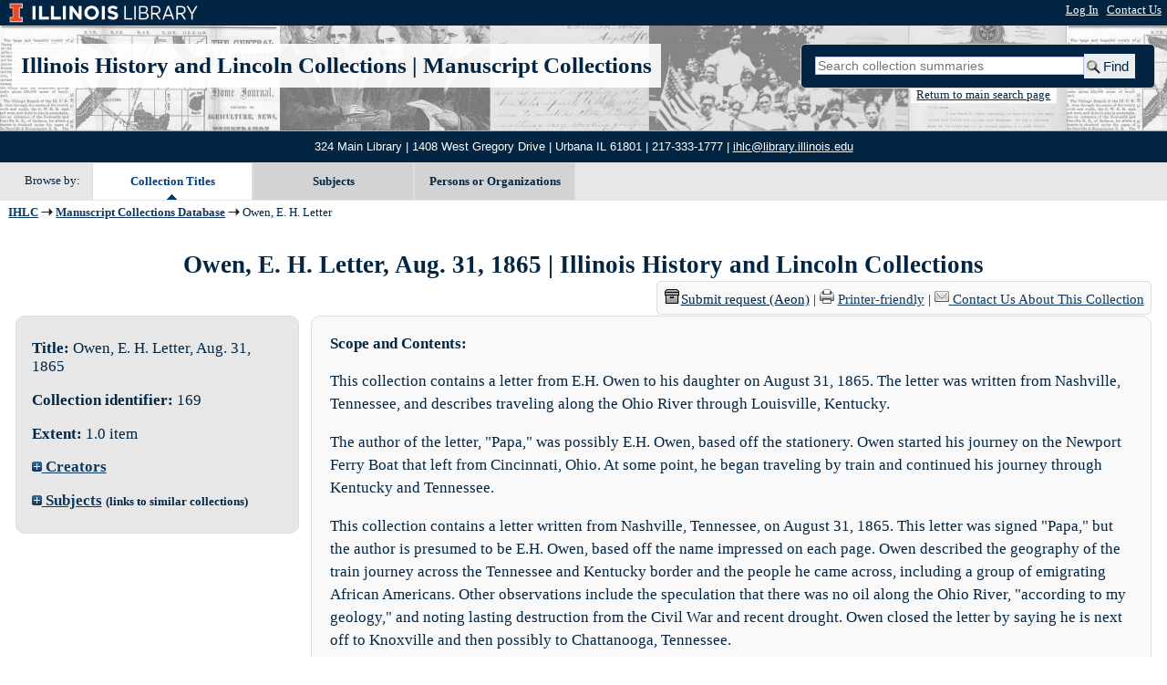

--- FILE ---
content_type: text/html; charset=UTF-8
request_url: https://archon.library.illinois.edu/ihlc/?p=collections/controlcard&id=170
body_size: 22846
content:


<!DOCTYPE html>
<html lang="en">
   <head>
      <meta http-equiv="Content-Type" content="text/html; charset=UTF-8" />
      <meta name="og:site_name" content="Illinois History and Lincoln Collections Manuscript Collections Database"/>
	  <meta name="viewport" content="width=device-width, initial-scale=1.0">
      <title>Owen, E. H. Letter, Aug. 31, 1865 | Illinois History and Lincoln Collections</title>
      <link rel="stylesheet" type="text/css" href="themes/ihlc/style.css?version=20240717" />
      <link rel="stylesheet" type="text/css" href="themes/ihlc/js/cluetip/jquery.cluetip.css" />
      <link rel="icon" type="image/ico" href="themes/ihlc/images/favicon.ico"/>
      <!--[if IE]>
        <link rel="stylesheet" type="text/css" href="themes/ihlc/ie.css" />
        <link rel="stylesheet" type="text/css" href="themes/ihlc/js/cluetip/jquery.cluetip.ie.css" />
      <![endif]-->
<script type='text/javascript' src='packages/core/js/jquery.min.js'></script><script type='text/javascript' src='packages/core/js/jquery-ui.custom.min.js'></script>      <script type='text/javascript' src='packages/core/js/jquery-expander.js'></script>      <script type="text/javascript" src="themes/ihlc/js/jquery.hoverIntent.js"></script>
      <script type="text/javascript" src="themes/ihlc/js/cluetip/jquery.cluetip.js"></script>
      
      <script type="text/javascript" src="themes/ihlc/js/jquery.scrollTo-min.js"></script>
<script type='text/javascript' src='packages/core/js/archon.js'></script><script type='text/javascript' src='packages/digitallibrary/js/archon.js'></script>      <script type="text/javascript">
         /* <![CDATA[ */
         imagePath = 'themes/ihlc/images';
         $(document).ready(function() {          
            $('div.listitem:nth-child(even)').addClass('evenlistitem');
            $('div.listitem:last-child').addClass('lastlistitem');
            $('#locationtable tr:nth-child(odd)').addClass('oddtablerow');
            $('.expandable').expander({
               slicePoint:       1000,              // make expandable if over this x chars
               widow:            100,              // do not make expandable unless total length > slicePoint + widow
               expandPrefix:     '',         // text to come before the expand link
               expandText:         'READ MORE',  //text to use for expand link
               expandEffect:     'fadeIn',         // or slideDown
               expandSpeed:      700,              // in milliseconds
               collapseTimer:    0,                // milliseconds before auto collapse; default is 0 (don't re-collapse)
               userCollapseText: 'COLLAPSE TEXT'      // text for collapse link
            });
         });

         function js_highlighttoplink(selectedSpan)
         {
            $('.currentBrowseLink').toggleClass('browseLink').toggleClass('currentBrowseLink');
            $(selectedSpan).toggleClass('currentBrowseLink');
            $(selectedSpan).effect('highlight', {}, 400);
         }

         $(document).ready(function() {externalLinks();});
         $(window).unload(function() {});
         /* ]]> */
      </script>

      <script src="https://ajax.googleapis.com/ajax/libs/jquery/3.5.1/jquery.min.js"></script>
      <script>
      var $k =jQuery.noConflict();
      $k(document).ready(function(){
      $k("#ccardlocation .locationFilter").on("keyup", function() {
         var value = $k(this).val().toLowerCase();
         $k("#ccardlocation .locationTableBody tr").filter(function() {
            var $t = $(this).children().last();
            $k(this).toggle($k($t).text().toLowerCase().indexOf(value) > -1)
            });
         });
      $k("#ccardlocation .staffBoxFilter").on("keyup", function() {
         var value = $k(this).val().toLowerCase();
         $k("#ccardlocation .locationTableBody tr").filter(function() {
            var $h = $(this).children().first();
            $k(this).toggle($k($h).text().toLowerCase().indexOf(value) > -1)
            });
         });
      $k("#ccardlocation .staffLocationFilter").on("keyup", function() {
         var value = $k(this).val().toLowerCase();
         $k("#ccardlocation .locationTableBody tr").filter(function() {
            $k(this).toggle($k(this).text().toLowerCase().indexOf(value) > -1)
            });
         });
         $k("#stafflocationtable .staffBoxFilter").on("keyup", function() {
            var value = $k(this).val().toLowerCase();
            $k("#stafflocationtable .locationTableBody tr").filter(function() {
               var $h = $(this).children().first();
               $k(this).toggle($k($h).text().toLowerCase().indexOf(value) > -1)
               });
         });
         $k("#stafflocationtable .staffLocationFilter").on("keyup", function() {
            var value = $k(this).val().toLowerCase();
            $k("#stafflocationtable .locationTableBody tr").filter(function() {
               $k(this).toggle($k(this).text().toLowerCase().indexOf(value) > -1)
               });
         });
      });
      </script>

      <script src="https://ajax.googleapis.com/ajax/libs/jquery/3.4.1/jquery.min.js"></script>
			<script>
			var $j = jQuery.noConflict();
         $j(document).ready(function(){
			  $j(".morelessbutton").click(function(){
					var el = $(this);
					if (el.text() == el.data("text-swap")) {
						el.text(el.data("text-original"));
					} else {
						el.data("text-original", el.text());
						el.text(el.data("text-swap"));
					}
				$j(".collDetail").toggle();
			  });
			});
	   </script>	
   </head>
   <body>
<script type="text/javascript">
  var _gaq = _gaq || [];
  _gaq.push(['_setAccount', 'UA-63524917-1']);
  _gaq.push(['_trackPageview']);
  (function() {
    var ga = document.createElement('script'); ga.type = 'text/javascript'; ga.async = true;
    ga.src = ('https:' == document.location.protocol ? 'https://ssl' : 'http://www') + '.google-analytics.com/ga.js';
    var s = document.getElementsByTagName('script')[0]; s.parentNode.insertBefore(ga, s);
  })();
</script>
             <div id='top'>
		<div id="headerbar">
			<div id="topnavblock">
      	  
	  <a href="https://library.illinois.edu"><img src="themes/ihlc/images/library-wordmark-white.png"></a>
      </div>
			<div id="researchblock">
<a href='#' onclick='$(window).scrollTo("#archoninfo"); if($("#userlogin").is(":visible")) $("#loginlink").html("Log In (Registered Researchers or Staff)"); else $("#loginlink").html("Hide"); $("#userlogin").slideToggle("normal"); $("#ArchonLoginField").focus(); return false;'>Log In</a> | <a href='mailto:ihlc@library.illinois.edu'>Contact Us</a>               </div>
		</div>
		
		<div id="headercenter">
			<div id="headertitleblock">
				<a href='http://www.library.illinois.edu/ihx/index.html'>Illinois History and Lincoln Collections</a> | <a href='./index.php'>Manuscript Collections</a>
			</div>
			<div id="searchwrapper">
            <!--<div id="logo"><a href="index.php" ><img src="themes/ihlc/images/logo.gif" alt="logo" /></a><br/>Archives</div> -->
            <div id="searchblock">
               <form action="index.php" accept-charset="UTF-8" method="get" onsubmit="if(!this.q.value) { alert('Please enter search terms.'); return false; } else { return true; }">
                  <div>
                     <input type="hidden" name="p" value="core/search" />
                     <label for='q'></label>
					 <input type="text" size="35" maxlength="150" name="q" id="q" value="" tabindex="0" placeholder="Search collection summaries"/>
                     <input type="submit" value="Find" tabindex="0" class='button' title="Search" /> 
					 
                     <input type="hidden" name="content" value="1" />
                                       </div></form></div>
				  
				<div id="pdfsearchlink"><a href='?p=core/index'>Return to main search page</a></div>
         </div>
		</div>
		
		
         
</div>

<div id="contact-info-line">
324 Main Library | 1408 West Gregory Drive | Urbana IL 61801 | 217-333-1777 | <a href="mailto:ihlc@library.illinois.edu">ihlc@library.illinois.edu</a>
</div>
<div id="headernav" class='noprint'>
			                  <div id="browsebyblock">
            
					 <span id="browsebyspan">
                        Browse by:
                     </span>
					 
                     <span class="currentBrowseLink">
                        <a href="?p=collections/collections" onclick="js_highlighttoplink(this.parentNode); return true;">Collection Titles</a>
                     </span>

                     <span class="browseLink">
                        <a href="?p=subjects/subjects" onclick="js_highlighttoplink(this.parentNode); return true;">Subjects</a>
                     </span>
					 
                     <span class="browseLink">
                        <a href="?p=creators/creators" onclick="js_highlighttoplink(this.parentNode); return true;">Persons or Organizations</a>
                     </span>
					 
                     <!--<span class="browseLink">
                        <a href="?p=digitallibrary/digitallibrary" onclick="js_highlighttoplink(this.parentNode); return true;">Images</a>
                     </span> -->

                  </div>
		</div>
</div>
               <div id="breadcrumbblock">
<a href='https://www.library.illinois.edu/ihx/'>IHLC</a> <img src='themes/ihlc/images/arrowright.gif' alt='right-pointing arrow' /> <a href='index.php'>Manuscript Collections Database</a> <img src='themes/ihlc/images/arrowright.gif' alt='right-pointing arrow' /> Owen, E. H. Letter      </div>
      <div id="breadcrumbclearblock">.</div>

      <script type="text/javascript">
         /* <![CDATA[ */
         if ($.browser.msie && parseInt($.browser.version, 10) <= 8){
            $.getScript('packages/core/js/jquery.corner.js', function(){
               $("#searchblock").corner("5px");
               $("#browsebyblock").corner("tl 10px");

               $(function(){
                  $(".bground").corner("20px");
                  $(".mdround").corner("10px");
                  $(".smround").corner("5px");
                  $("#dlsearchblock").corner("bottom 10px");
               });
            });
         }
         /* ]]> */
      </script>
	  	        <div id="main">
	  
<h1 id='titleheader'>Owen, E. H. Letter, Aug. 31, 1865 | Illinois History and Lincoln Collections</h1>

<div id='ccardleft'>        <!--begin div ccardleft -->
   <div id="ccardpublic" class='mdround'>  <!-- begin div ccardcontents -->
               <div class='ccardcontent'><span class='ccardlabel'>Title:</span> Owen, E. H. Letter, Aug. 31, 1865</div>
         <div class='ccardcontent'><span class='ccardlabel'>Collection identifier: </span>169</div>         <div class='ccardcontent'><span class='ccardlabel'>Extent:</span> 1.0 item         </div>
   
         <div class='ccardcontent'><span class='ccardlabel'><a href='#' onclick="toggleDisplay('CollectionCreators'); return false;"><img id='CollectionCreatorsImage' src='themes/ihlc/images/plus.gif' alt='expand icon' />

   Creators               </a></span>
            <div class='ccardshowlist' style='display:none' id='CollectionCreatorsResults'>
   <a href='?p=creators/creator&amp;id=162'>Owen, E H</a>            </div>
         </div>
               <div class='ccardcontent'><span class='ccardlabel'><a href='#' onclick="toggleDisplay('subjects'); return false;"><img id='subjectsImage' src='themes/ihlc/images/plus.gif' alt='expand icon' /> Subjects</a> <span style='font-size:80%'>(links to similar collections)</span></span><br/>
               <div class='ccardshowlist' style='display: none' id='subjectsResults'><a href='?p=subjects/subjects&amp;id=393'>Crops</a><br/>
<a href='?p=subjects/subjects&amp;id=493'>Emigration and immigration</a><br/>
<a href='?p=subjects/subjects&amp;id=594'>Geography</a><br/>
<a href='?p=subjects/subjects&amp;id=838'>Kentucky--Louisville</a><br/>
<a href='?p=subjects/subjects&amp;id=1458'>Tennessee--Nashville</a><br/>
<a href='?p=subjects/subjects&amp;id=1477'>Travel</a><br/>
<a href='?p=subjects/subjects&amp;id=6'>United States--Civil War, 1861-1865</a><br/>
<a href='?p=subjects/subjects&amp;id=1578'>Weather</a></div>
            </div>
      
         <div style='display:none;' 
		class='ccardcontent'><span class='ccardlabel'><a href='#' onclick="toggleDisplay('otherinformation'); return false;"><img id='otherinformationImage' src='themes/ihlc/images/plus.gif' alt='expand icon' /> Administrative Information</a></span><br/>
            <div class='ccardshowlist' style='display:none' id='otherinformationResults'>

                     <div class='ccardcontent'><span class='ccardlabel'>Collection Material Type:</span> Personal Papers</div>
                  </div></div></div></div><div id='ccardprintcontact' class='smround'> <span id='requestModalLink' tabindex='0' role='button'><img src='themes/ihlc/images/box.png' alt='Request' style='padding-right:2px'/>Submit request (Aeon)</span> | 
<!-- The Modal to show request locations -->
<div id="requestModal" class="request-modal" style="display:none">

  <!-- Modal content -->
  <div class="request-modal-content" aria-label="Submit request options" role="dialog" aria-modal="true">
    <span class="request-modal-close" aria-label="close" tabindex="0" role='button'>&times;</span>
      

         <table id='locationtable' border='1' style='margin-left:0'>
            <thread><tr>

               <th style='width:350px'>Service Location</th>
               <th style='width:150px'>Boxes</th>
               <th style='width:150px'>Request</th>            </tr></thread>


                  <tbody class='locationTableBody'>

   </tbody></table><table id='locationtable' border='1' style='margin-left:0'><tbody><tr><td style='width:350px'>Illinois History and Lincoln Collections<br />Main Library, Room 324</td><td style='width:150px'><td style='width:150px'><a href='https://armarium.library.illinois.edu/logon?Action=10&Form=20&Value=GenericRequestIHLCManuscript&ItemTitle=Owen%2C+E.+H.+Letter%2C+Aug.+31%2C+1865&CallNumber=169&ItemDate=Aug. 31, 1865&ItemInfo4=1.0 item&SpecialRequest=&DocumentType=Personal Papers' target='_blank' class='request-button'>Request other content not listed</td></td></tr></tbody></table>  </div>

</div>

<script>
var modal = document.getElementById("requestModal");

var btn = document.getElementById("requestModalLink");

var span = document.getElementsByClassName("request-modal-close")[0];

function openRequestModal() {
	modal.style.display = "block";
	span.focus();
	document.addEventListener('keydown', addESC);
}

function closeRequestModal(){
	modal.style.display = "none";
	btn.focus();
	document.removeEventListener('keydown', addESC);
}

var addESC = function(e) {
  if (e.keyCode == 27) {
    closeRequestModal();
  } 
};

const  focusableElements =
    'button, [href], input, select, textarea, [tabindex]:not([tabindex="-1"])';

const firstFocusableElement = modal.querySelectorAll(focusableElements)[0]; // get first element to be focused inside modal
const focusableContent = modal.querySelectorAll(focusableElements);
const lastFocusableElement = focusableContent[focusableContent.length - 1]; // get last element to be focused inside modal


document.addEventListener('keydown', function(e) {
  let isTabPressed = e.key === 'Tab' || e.keyCode === 9;

  if (!isTabPressed) {
    return;
  }

  if (e.shiftKey) { // if shift key pressed for shift + tab combination
    if (document.activeElement === firstFocusableElement) {
      lastFocusableElement.focus(); // add focus for the last focusable element
      e.preventDefault();
    }
  } else { // if tab key is pressed
    if (document.activeElement === lastFocusableElement) { // if focused has reached to last focusable element then focus first focusable element after pressing tab
      firstFocusableElement.focus(); // add focus for the first focusable element
      e.preventDefault();
    }
  }
});

btn.addEventListener('click', function() {
  openRequestModal();
});

btn.addEventListener("keypress", function(event) {
  if (event.key === "Enter") {
	openRequestModal();
  }
});

btn.addEventListener("keydown", function(event) {
  if (event.keyCode == 32) {
  event.preventDefault();
	openRequestModal();
  }
});

span.addEventListener('click', function() {
  closeRequestModal();
});

span.addEventListener("keypress", function(event) {
  if (event.key === "Enter") {
	closeRequestModal();
  }
});

span.addEventListener("keydown", function(event) {
  if (event.keyCode == 32) {
    event.preventDefault();
    closeRequestModal();
  }
});

window.onclick = function(event) {
  if (event.target == modal) {
    closeRequestModal();
  }
}



const filterBox = document.querySelector('#requestModal .locationFilter');
var $k =jQuery.noConflict();
filterBox.addEventListener('input', filterBoxes);

function filterBoxes(e) {
	var filterValue = (e.target.value).toLowerCase();
    $k("#requestModal .locationTableBody tr").filter(function() {
        var $t = $k(this).children().last();
		$k(this).toggle($k($t).text().toLowerCase().indexOf(filterValue) > -1)
    });
    }

const filterSelect = document.querySelector('#requestModal #locations');
if (filterSelect){
	filterSelect.addEventListener('input',filterSelection);
}

function filterSelection(f) {
	var selectValue = $k('#requestModal #locations option:selected').text().toLowerCase();
	$k("#requestModal .locationTableBody tr").filter(function() {
		$k(this).toggle($k(this).text().toLowerCase().indexOf(selectValue) > -1)
    });
}

</script>

<span class='print-friendly-link'><a href='?p=collections/controlcard&amp;id=170&amp;templateset=print&amp;disabletheme=1'><img src='themes/ihlc/images/printer.png' alt='Printer-friendly' /></a> <a href='?p=collections/controlcard&amp;id=170&amp;templateset=print&amp;disabletheme=1'>Printer-friendly</a> | </span><a href='mailto:ihlc@library.illinois.edu?subject=Inquiry: IHLC Manuscript Collection Finding Aid (ID 169)&body=%0D---Please type your message above this line---%0DReferral page: https://archon.library.illinois.edu%2Fihlc%2F%3Fp%3Dcollections%2Fcontrolcard%26id%3D170'><img src='themes/ihlc/images/email.png'/> </a><a href='mailto:ihlc@library.illinois.edu?subject=Inquiry: IHLC Manuscript Collection Finding Aid (ID 169)&body=%0D---Please type your message above this line---%0DReferral page: https://archon.library.illinois.edu%2Fihlc%2F%3Fp%3Dcollections%2Fcontrolcard%26id%3D170'>Contact Us About This Collection</a></div><div id='ccardright'>        <!--begin div ccardright -->         <div id="ccardscope" class="mdround">
                        <div class='ccardcontent expandable' style='padding-left:.2em'><span class='ccardlabel'>Scope and Contents:</span> 
			   <p>This collection contains a letter from E.H. Owen to his daughter on August 31, 1865. The letter was written from Nashville, Tennessee, and describes traveling along the Ohio River through Louisville, Kentucky.</p><p>		 The author of the letter, &quot;Papa,&quot; was possibly E.H. Owen, based off the stationery. Owen started his journey on the Newport Ferry Boat that left from Cincinnati, Ohio. At some point, he began traveling by train and continued his journey through Kentucky and Tennessee.</p><p>		This collection contains a letter written from Nashville, Tennessee, on August 31, 1865. This letter was signed &quot;Papa,&quot; but the author is presumed to be E.H. Owen, based off the name impressed on each page. Owen described the geography of the train journey across the Tennessee and Kentucky border and the people he came across, including a group of emigrating African Americans. Other observations include the speculation that there was no oil along the Ohio River, &quot;according to my geology,&quot; and noting lasting destruction from the Civil War and recent drought. Owen closed the letter by saying he is next off to Knoxville and then possibly to Chattanooga, Tennessee.</p><p>		This collection was transferred from the Rare Book Room to the Illinois Historical Survey, predecessor to Illinois History and Lincoln Collections, in April 1975.</p></div>
                     </div>
            
		 </div>
 <!--end div ccardleft -->
 


</div>




<div id="bottom">
    <br/>
    <hr id="footerhr" />
    <div id="userbox" class="smround">

<div id="userlogincontrols">
 <a id="loginlink" href="index.php?p=admin/core/login&amp;go=" onclick="if($('#userlogin').is(':visible')) {this.innerHTML = 'Log In (Staff)';} else {this.innerHTML = 'Hide';} $('#userlogin').slideToggle('normal'); return false;">Log In (Staff)</a>
</div>
<div id="userlogin" class="mdround" style="display:none">&nbsp;
    <form action="/ihlc/?p=collections/controlcard&amp;id=170" accept-charset="UTF-8" method="post">
    <div class='loginpair'>
    	<div class='loginlabel'><label for="ArchonLoginField">Username:</label></div>
      	<div class='logininput'><input id="ArchonLoginField" type="text" name="ArchonLogin" size="20" tabindex="400" /></div>
    </div>
    <div class='loginpair'>
      <div class='loginlabel'><label for="ArchonPasswordField">Password:</label></div>
      <div class='logininput'><input id="ArchonPasswordField" type="password" name="ArchonPassword" size="20" tabindex="500" /></div>
    </div>
      <div id='loginsubmit'>
	      <input type="submit" value="Log In" class="button" tabindex="700" />&nbsp;&nbsp;<label for="RememberMeField"><input id="RememberMeField" type="checkbox" name="RememberMe" value="1" tabindex="600" />Remember me</label>
	  </div>

    </form>
</div>
  </div>
<div id='contactcontainer'><div id='repositorylink'><a href='http://library.illinois.edu/ihx/'>Illinois History and Lincoln Collections</a></div>
<div id='emaillink'>Contact Us: <a href='mailto:ihlc@library.illinois.edu'>ihlc@library.illinois.edu</a></div>
<div id='privacy'><p><a href='?p=core/index&f=privacy'>Privacy Policy</a></p></div></div></div>
<div id="archoninfo">
   Page Generated in: 0.099 seconds (using 46 queries).<br/>

         Using 5.84MB of memory. (Peak of 6.21MB.)<br/>
            <br/>
   Powered by <a href='https://web.archive.org/web/20170612215939/http://archon.org/'>Archon</a> Version 3.21 rev-3<br/>
      Copyright (c) <a href="http://www.illinois.edu" rel="external">The University of Illinois at Urbana-Champaign</a>   <br/>
      

</div>
</body>
</html>
   